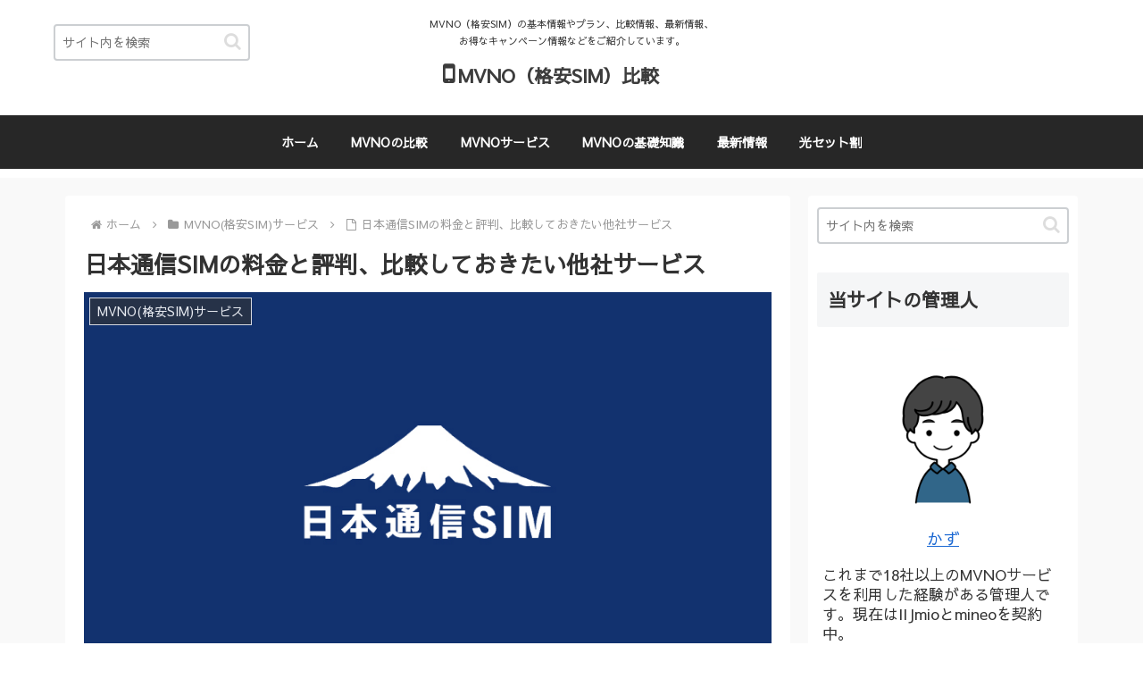

--- FILE ---
content_type: text/html; charset=utf-8
request_url: https://www.google.com/recaptcha/api2/anchor?ar=1&k=6LfLmUcbAAAAAHhUJZpKqK1M3WIv8VZkYMnXWkxH&co=aHR0cHM6Ly9tdm5vLXJhbmsubmV0OjQ0Mw..&hl=en&v=PoyoqOPhxBO7pBk68S4YbpHZ&size=invisible&anchor-ms=20000&execute-ms=30000&cb=wq6i0ujur756
body_size: 48692
content:
<!DOCTYPE HTML><html dir="ltr" lang="en"><head><meta http-equiv="Content-Type" content="text/html; charset=UTF-8">
<meta http-equiv="X-UA-Compatible" content="IE=edge">
<title>reCAPTCHA</title>
<style type="text/css">
/* cyrillic-ext */
@font-face {
  font-family: 'Roboto';
  font-style: normal;
  font-weight: 400;
  font-stretch: 100%;
  src: url(//fonts.gstatic.com/s/roboto/v48/KFO7CnqEu92Fr1ME7kSn66aGLdTylUAMa3GUBHMdazTgWw.woff2) format('woff2');
  unicode-range: U+0460-052F, U+1C80-1C8A, U+20B4, U+2DE0-2DFF, U+A640-A69F, U+FE2E-FE2F;
}
/* cyrillic */
@font-face {
  font-family: 'Roboto';
  font-style: normal;
  font-weight: 400;
  font-stretch: 100%;
  src: url(//fonts.gstatic.com/s/roboto/v48/KFO7CnqEu92Fr1ME7kSn66aGLdTylUAMa3iUBHMdazTgWw.woff2) format('woff2');
  unicode-range: U+0301, U+0400-045F, U+0490-0491, U+04B0-04B1, U+2116;
}
/* greek-ext */
@font-face {
  font-family: 'Roboto';
  font-style: normal;
  font-weight: 400;
  font-stretch: 100%;
  src: url(//fonts.gstatic.com/s/roboto/v48/KFO7CnqEu92Fr1ME7kSn66aGLdTylUAMa3CUBHMdazTgWw.woff2) format('woff2');
  unicode-range: U+1F00-1FFF;
}
/* greek */
@font-face {
  font-family: 'Roboto';
  font-style: normal;
  font-weight: 400;
  font-stretch: 100%;
  src: url(//fonts.gstatic.com/s/roboto/v48/KFO7CnqEu92Fr1ME7kSn66aGLdTylUAMa3-UBHMdazTgWw.woff2) format('woff2');
  unicode-range: U+0370-0377, U+037A-037F, U+0384-038A, U+038C, U+038E-03A1, U+03A3-03FF;
}
/* math */
@font-face {
  font-family: 'Roboto';
  font-style: normal;
  font-weight: 400;
  font-stretch: 100%;
  src: url(//fonts.gstatic.com/s/roboto/v48/KFO7CnqEu92Fr1ME7kSn66aGLdTylUAMawCUBHMdazTgWw.woff2) format('woff2');
  unicode-range: U+0302-0303, U+0305, U+0307-0308, U+0310, U+0312, U+0315, U+031A, U+0326-0327, U+032C, U+032F-0330, U+0332-0333, U+0338, U+033A, U+0346, U+034D, U+0391-03A1, U+03A3-03A9, U+03B1-03C9, U+03D1, U+03D5-03D6, U+03F0-03F1, U+03F4-03F5, U+2016-2017, U+2034-2038, U+203C, U+2040, U+2043, U+2047, U+2050, U+2057, U+205F, U+2070-2071, U+2074-208E, U+2090-209C, U+20D0-20DC, U+20E1, U+20E5-20EF, U+2100-2112, U+2114-2115, U+2117-2121, U+2123-214F, U+2190, U+2192, U+2194-21AE, U+21B0-21E5, U+21F1-21F2, U+21F4-2211, U+2213-2214, U+2216-22FF, U+2308-230B, U+2310, U+2319, U+231C-2321, U+2336-237A, U+237C, U+2395, U+239B-23B7, U+23D0, U+23DC-23E1, U+2474-2475, U+25AF, U+25B3, U+25B7, U+25BD, U+25C1, U+25CA, U+25CC, U+25FB, U+266D-266F, U+27C0-27FF, U+2900-2AFF, U+2B0E-2B11, U+2B30-2B4C, U+2BFE, U+3030, U+FF5B, U+FF5D, U+1D400-1D7FF, U+1EE00-1EEFF;
}
/* symbols */
@font-face {
  font-family: 'Roboto';
  font-style: normal;
  font-weight: 400;
  font-stretch: 100%;
  src: url(//fonts.gstatic.com/s/roboto/v48/KFO7CnqEu92Fr1ME7kSn66aGLdTylUAMaxKUBHMdazTgWw.woff2) format('woff2');
  unicode-range: U+0001-000C, U+000E-001F, U+007F-009F, U+20DD-20E0, U+20E2-20E4, U+2150-218F, U+2190, U+2192, U+2194-2199, U+21AF, U+21E6-21F0, U+21F3, U+2218-2219, U+2299, U+22C4-22C6, U+2300-243F, U+2440-244A, U+2460-24FF, U+25A0-27BF, U+2800-28FF, U+2921-2922, U+2981, U+29BF, U+29EB, U+2B00-2BFF, U+4DC0-4DFF, U+FFF9-FFFB, U+10140-1018E, U+10190-1019C, U+101A0, U+101D0-101FD, U+102E0-102FB, U+10E60-10E7E, U+1D2C0-1D2D3, U+1D2E0-1D37F, U+1F000-1F0FF, U+1F100-1F1AD, U+1F1E6-1F1FF, U+1F30D-1F30F, U+1F315, U+1F31C, U+1F31E, U+1F320-1F32C, U+1F336, U+1F378, U+1F37D, U+1F382, U+1F393-1F39F, U+1F3A7-1F3A8, U+1F3AC-1F3AF, U+1F3C2, U+1F3C4-1F3C6, U+1F3CA-1F3CE, U+1F3D4-1F3E0, U+1F3ED, U+1F3F1-1F3F3, U+1F3F5-1F3F7, U+1F408, U+1F415, U+1F41F, U+1F426, U+1F43F, U+1F441-1F442, U+1F444, U+1F446-1F449, U+1F44C-1F44E, U+1F453, U+1F46A, U+1F47D, U+1F4A3, U+1F4B0, U+1F4B3, U+1F4B9, U+1F4BB, U+1F4BF, U+1F4C8-1F4CB, U+1F4D6, U+1F4DA, U+1F4DF, U+1F4E3-1F4E6, U+1F4EA-1F4ED, U+1F4F7, U+1F4F9-1F4FB, U+1F4FD-1F4FE, U+1F503, U+1F507-1F50B, U+1F50D, U+1F512-1F513, U+1F53E-1F54A, U+1F54F-1F5FA, U+1F610, U+1F650-1F67F, U+1F687, U+1F68D, U+1F691, U+1F694, U+1F698, U+1F6AD, U+1F6B2, U+1F6B9-1F6BA, U+1F6BC, U+1F6C6-1F6CF, U+1F6D3-1F6D7, U+1F6E0-1F6EA, U+1F6F0-1F6F3, U+1F6F7-1F6FC, U+1F700-1F7FF, U+1F800-1F80B, U+1F810-1F847, U+1F850-1F859, U+1F860-1F887, U+1F890-1F8AD, U+1F8B0-1F8BB, U+1F8C0-1F8C1, U+1F900-1F90B, U+1F93B, U+1F946, U+1F984, U+1F996, U+1F9E9, U+1FA00-1FA6F, U+1FA70-1FA7C, U+1FA80-1FA89, U+1FA8F-1FAC6, U+1FACE-1FADC, U+1FADF-1FAE9, U+1FAF0-1FAF8, U+1FB00-1FBFF;
}
/* vietnamese */
@font-face {
  font-family: 'Roboto';
  font-style: normal;
  font-weight: 400;
  font-stretch: 100%;
  src: url(//fonts.gstatic.com/s/roboto/v48/KFO7CnqEu92Fr1ME7kSn66aGLdTylUAMa3OUBHMdazTgWw.woff2) format('woff2');
  unicode-range: U+0102-0103, U+0110-0111, U+0128-0129, U+0168-0169, U+01A0-01A1, U+01AF-01B0, U+0300-0301, U+0303-0304, U+0308-0309, U+0323, U+0329, U+1EA0-1EF9, U+20AB;
}
/* latin-ext */
@font-face {
  font-family: 'Roboto';
  font-style: normal;
  font-weight: 400;
  font-stretch: 100%;
  src: url(//fonts.gstatic.com/s/roboto/v48/KFO7CnqEu92Fr1ME7kSn66aGLdTylUAMa3KUBHMdazTgWw.woff2) format('woff2');
  unicode-range: U+0100-02BA, U+02BD-02C5, U+02C7-02CC, U+02CE-02D7, U+02DD-02FF, U+0304, U+0308, U+0329, U+1D00-1DBF, U+1E00-1E9F, U+1EF2-1EFF, U+2020, U+20A0-20AB, U+20AD-20C0, U+2113, U+2C60-2C7F, U+A720-A7FF;
}
/* latin */
@font-face {
  font-family: 'Roboto';
  font-style: normal;
  font-weight: 400;
  font-stretch: 100%;
  src: url(//fonts.gstatic.com/s/roboto/v48/KFO7CnqEu92Fr1ME7kSn66aGLdTylUAMa3yUBHMdazQ.woff2) format('woff2');
  unicode-range: U+0000-00FF, U+0131, U+0152-0153, U+02BB-02BC, U+02C6, U+02DA, U+02DC, U+0304, U+0308, U+0329, U+2000-206F, U+20AC, U+2122, U+2191, U+2193, U+2212, U+2215, U+FEFF, U+FFFD;
}
/* cyrillic-ext */
@font-face {
  font-family: 'Roboto';
  font-style: normal;
  font-weight: 500;
  font-stretch: 100%;
  src: url(//fonts.gstatic.com/s/roboto/v48/KFO7CnqEu92Fr1ME7kSn66aGLdTylUAMa3GUBHMdazTgWw.woff2) format('woff2');
  unicode-range: U+0460-052F, U+1C80-1C8A, U+20B4, U+2DE0-2DFF, U+A640-A69F, U+FE2E-FE2F;
}
/* cyrillic */
@font-face {
  font-family: 'Roboto';
  font-style: normal;
  font-weight: 500;
  font-stretch: 100%;
  src: url(//fonts.gstatic.com/s/roboto/v48/KFO7CnqEu92Fr1ME7kSn66aGLdTylUAMa3iUBHMdazTgWw.woff2) format('woff2');
  unicode-range: U+0301, U+0400-045F, U+0490-0491, U+04B0-04B1, U+2116;
}
/* greek-ext */
@font-face {
  font-family: 'Roboto';
  font-style: normal;
  font-weight: 500;
  font-stretch: 100%;
  src: url(//fonts.gstatic.com/s/roboto/v48/KFO7CnqEu92Fr1ME7kSn66aGLdTylUAMa3CUBHMdazTgWw.woff2) format('woff2');
  unicode-range: U+1F00-1FFF;
}
/* greek */
@font-face {
  font-family: 'Roboto';
  font-style: normal;
  font-weight: 500;
  font-stretch: 100%;
  src: url(//fonts.gstatic.com/s/roboto/v48/KFO7CnqEu92Fr1ME7kSn66aGLdTylUAMa3-UBHMdazTgWw.woff2) format('woff2');
  unicode-range: U+0370-0377, U+037A-037F, U+0384-038A, U+038C, U+038E-03A1, U+03A3-03FF;
}
/* math */
@font-face {
  font-family: 'Roboto';
  font-style: normal;
  font-weight: 500;
  font-stretch: 100%;
  src: url(//fonts.gstatic.com/s/roboto/v48/KFO7CnqEu92Fr1ME7kSn66aGLdTylUAMawCUBHMdazTgWw.woff2) format('woff2');
  unicode-range: U+0302-0303, U+0305, U+0307-0308, U+0310, U+0312, U+0315, U+031A, U+0326-0327, U+032C, U+032F-0330, U+0332-0333, U+0338, U+033A, U+0346, U+034D, U+0391-03A1, U+03A3-03A9, U+03B1-03C9, U+03D1, U+03D5-03D6, U+03F0-03F1, U+03F4-03F5, U+2016-2017, U+2034-2038, U+203C, U+2040, U+2043, U+2047, U+2050, U+2057, U+205F, U+2070-2071, U+2074-208E, U+2090-209C, U+20D0-20DC, U+20E1, U+20E5-20EF, U+2100-2112, U+2114-2115, U+2117-2121, U+2123-214F, U+2190, U+2192, U+2194-21AE, U+21B0-21E5, U+21F1-21F2, U+21F4-2211, U+2213-2214, U+2216-22FF, U+2308-230B, U+2310, U+2319, U+231C-2321, U+2336-237A, U+237C, U+2395, U+239B-23B7, U+23D0, U+23DC-23E1, U+2474-2475, U+25AF, U+25B3, U+25B7, U+25BD, U+25C1, U+25CA, U+25CC, U+25FB, U+266D-266F, U+27C0-27FF, U+2900-2AFF, U+2B0E-2B11, U+2B30-2B4C, U+2BFE, U+3030, U+FF5B, U+FF5D, U+1D400-1D7FF, U+1EE00-1EEFF;
}
/* symbols */
@font-face {
  font-family: 'Roboto';
  font-style: normal;
  font-weight: 500;
  font-stretch: 100%;
  src: url(//fonts.gstatic.com/s/roboto/v48/KFO7CnqEu92Fr1ME7kSn66aGLdTylUAMaxKUBHMdazTgWw.woff2) format('woff2');
  unicode-range: U+0001-000C, U+000E-001F, U+007F-009F, U+20DD-20E0, U+20E2-20E4, U+2150-218F, U+2190, U+2192, U+2194-2199, U+21AF, U+21E6-21F0, U+21F3, U+2218-2219, U+2299, U+22C4-22C6, U+2300-243F, U+2440-244A, U+2460-24FF, U+25A0-27BF, U+2800-28FF, U+2921-2922, U+2981, U+29BF, U+29EB, U+2B00-2BFF, U+4DC0-4DFF, U+FFF9-FFFB, U+10140-1018E, U+10190-1019C, U+101A0, U+101D0-101FD, U+102E0-102FB, U+10E60-10E7E, U+1D2C0-1D2D3, U+1D2E0-1D37F, U+1F000-1F0FF, U+1F100-1F1AD, U+1F1E6-1F1FF, U+1F30D-1F30F, U+1F315, U+1F31C, U+1F31E, U+1F320-1F32C, U+1F336, U+1F378, U+1F37D, U+1F382, U+1F393-1F39F, U+1F3A7-1F3A8, U+1F3AC-1F3AF, U+1F3C2, U+1F3C4-1F3C6, U+1F3CA-1F3CE, U+1F3D4-1F3E0, U+1F3ED, U+1F3F1-1F3F3, U+1F3F5-1F3F7, U+1F408, U+1F415, U+1F41F, U+1F426, U+1F43F, U+1F441-1F442, U+1F444, U+1F446-1F449, U+1F44C-1F44E, U+1F453, U+1F46A, U+1F47D, U+1F4A3, U+1F4B0, U+1F4B3, U+1F4B9, U+1F4BB, U+1F4BF, U+1F4C8-1F4CB, U+1F4D6, U+1F4DA, U+1F4DF, U+1F4E3-1F4E6, U+1F4EA-1F4ED, U+1F4F7, U+1F4F9-1F4FB, U+1F4FD-1F4FE, U+1F503, U+1F507-1F50B, U+1F50D, U+1F512-1F513, U+1F53E-1F54A, U+1F54F-1F5FA, U+1F610, U+1F650-1F67F, U+1F687, U+1F68D, U+1F691, U+1F694, U+1F698, U+1F6AD, U+1F6B2, U+1F6B9-1F6BA, U+1F6BC, U+1F6C6-1F6CF, U+1F6D3-1F6D7, U+1F6E0-1F6EA, U+1F6F0-1F6F3, U+1F6F7-1F6FC, U+1F700-1F7FF, U+1F800-1F80B, U+1F810-1F847, U+1F850-1F859, U+1F860-1F887, U+1F890-1F8AD, U+1F8B0-1F8BB, U+1F8C0-1F8C1, U+1F900-1F90B, U+1F93B, U+1F946, U+1F984, U+1F996, U+1F9E9, U+1FA00-1FA6F, U+1FA70-1FA7C, U+1FA80-1FA89, U+1FA8F-1FAC6, U+1FACE-1FADC, U+1FADF-1FAE9, U+1FAF0-1FAF8, U+1FB00-1FBFF;
}
/* vietnamese */
@font-face {
  font-family: 'Roboto';
  font-style: normal;
  font-weight: 500;
  font-stretch: 100%;
  src: url(//fonts.gstatic.com/s/roboto/v48/KFO7CnqEu92Fr1ME7kSn66aGLdTylUAMa3OUBHMdazTgWw.woff2) format('woff2');
  unicode-range: U+0102-0103, U+0110-0111, U+0128-0129, U+0168-0169, U+01A0-01A1, U+01AF-01B0, U+0300-0301, U+0303-0304, U+0308-0309, U+0323, U+0329, U+1EA0-1EF9, U+20AB;
}
/* latin-ext */
@font-face {
  font-family: 'Roboto';
  font-style: normal;
  font-weight: 500;
  font-stretch: 100%;
  src: url(//fonts.gstatic.com/s/roboto/v48/KFO7CnqEu92Fr1ME7kSn66aGLdTylUAMa3KUBHMdazTgWw.woff2) format('woff2');
  unicode-range: U+0100-02BA, U+02BD-02C5, U+02C7-02CC, U+02CE-02D7, U+02DD-02FF, U+0304, U+0308, U+0329, U+1D00-1DBF, U+1E00-1E9F, U+1EF2-1EFF, U+2020, U+20A0-20AB, U+20AD-20C0, U+2113, U+2C60-2C7F, U+A720-A7FF;
}
/* latin */
@font-face {
  font-family: 'Roboto';
  font-style: normal;
  font-weight: 500;
  font-stretch: 100%;
  src: url(//fonts.gstatic.com/s/roboto/v48/KFO7CnqEu92Fr1ME7kSn66aGLdTylUAMa3yUBHMdazQ.woff2) format('woff2');
  unicode-range: U+0000-00FF, U+0131, U+0152-0153, U+02BB-02BC, U+02C6, U+02DA, U+02DC, U+0304, U+0308, U+0329, U+2000-206F, U+20AC, U+2122, U+2191, U+2193, U+2212, U+2215, U+FEFF, U+FFFD;
}
/* cyrillic-ext */
@font-face {
  font-family: 'Roboto';
  font-style: normal;
  font-weight: 900;
  font-stretch: 100%;
  src: url(//fonts.gstatic.com/s/roboto/v48/KFO7CnqEu92Fr1ME7kSn66aGLdTylUAMa3GUBHMdazTgWw.woff2) format('woff2');
  unicode-range: U+0460-052F, U+1C80-1C8A, U+20B4, U+2DE0-2DFF, U+A640-A69F, U+FE2E-FE2F;
}
/* cyrillic */
@font-face {
  font-family: 'Roboto';
  font-style: normal;
  font-weight: 900;
  font-stretch: 100%;
  src: url(//fonts.gstatic.com/s/roboto/v48/KFO7CnqEu92Fr1ME7kSn66aGLdTylUAMa3iUBHMdazTgWw.woff2) format('woff2');
  unicode-range: U+0301, U+0400-045F, U+0490-0491, U+04B0-04B1, U+2116;
}
/* greek-ext */
@font-face {
  font-family: 'Roboto';
  font-style: normal;
  font-weight: 900;
  font-stretch: 100%;
  src: url(//fonts.gstatic.com/s/roboto/v48/KFO7CnqEu92Fr1ME7kSn66aGLdTylUAMa3CUBHMdazTgWw.woff2) format('woff2');
  unicode-range: U+1F00-1FFF;
}
/* greek */
@font-face {
  font-family: 'Roboto';
  font-style: normal;
  font-weight: 900;
  font-stretch: 100%;
  src: url(//fonts.gstatic.com/s/roboto/v48/KFO7CnqEu92Fr1ME7kSn66aGLdTylUAMa3-UBHMdazTgWw.woff2) format('woff2');
  unicode-range: U+0370-0377, U+037A-037F, U+0384-038A, U+038C, U+038E-03A1, U+03A3-03FF;
}
/* math */
@font-face {
  font-family: 'Roboto';
  font-style: normal;
  font-weight: 900;
  font-stretch: 100%;
  src: url(//fonts.gstatic.com/s/roboto/v48/KFO7CnqEu92Fr1ME7kSn66aGLdTylUAMawCUBHMdazTgWw.woff2) format('woff2');
  unicode-range: U+0302-0303, U+0305, U+0307-0308, U+0310, U+0312, U+0315, U+031A, U+0326-0327, U+032C, U+032F-0330, U+0332-0333, U+0338, U+033A, U+0346, U+034D, U+0391-03A1, U+03A3-03A9, U+03B1-03C9, U+03D1, U+03D5-03D6, U+03F0-03F1, U+03F4-03F5, U+2016-2017, U+2034-2038, U+203C, U+2040, U+2043, U+2047, U+2050, U+2057, U+205F, U+2070-2071, U+2074-208E, U+2090-209C, U+20D0-20DC, U+20E1, U+20E5-20EF, U+2100-2112, U+2114-2115, U+2117-2121, U+2123-214F, U+2190, U+2192, U+2194-21AE, U+21B0-21E5, U+21F1-21F2, U+21F4-2211, U+2213-2214, U+2216-22FF, U+2308-230B, U+2310, U+2319, U+231C-2321, U+2336-237A, U+237C, U+2395, U+239B-23B7, U+23D0, U+23DC-23E1, U+2474-2475, U+25AF, U+25B3, U+25B7, U+25BD, U+25C1, U+25CA, U+25CC, U+25FB, U+266D-266F, U+27C0-27FF, U+2900-2AFF, U+2B0E-2B11, U+2B30-2B4C, U+2BFE, U+3030, U+FF5B, U+FF5D, U+1D400-1D7FF, U+1EE00-1EEFF;
}
/* symbols */
@font-face {
  font-family: 'Roboto';
  font-style: normal;
  font-weight: 900;
  font-stretch: 100%;
  src: url(//fonts.gstatic.com/s/roboto/v48/KFO7CnqEu92Fr1ME7kSn66aGLdTylUAMaxKUBHMdazTgWw.woff2) format('woff2');
  unicode-range: U+0001-000C, U+000E-001F, U+007F-009F, U+20DD-20E0, U+20E2-20E4, U+2150-218F, U+2190, U+2192, U+2194-2199, U+21AF, U+21E6-21F0, U+21F3, U+2218-2219, U+2299, U+22C4-22C6, U+2300-243F, U+2440-244A, U+2460-24FF, U+25A0-27BF, U+2800-28FF, U+2921-2922, U+2981, U+29BF, U+29EB, U+2B00-2BFF, U+4DC0-4DFF, U+FFF9-FFFB, U+10140-1018E, U+10190-1019C, U+101A0, U+101D0-101FD, U+102E0-102FB, U+10E60-10E7E, U+1D2C0-1D2D3, U+1D2E0-1D37F, U+1F000-1F0FF, U+1F100-1F1AD, U+1F1E6-1F1FF, U+1F30D-1F30F, U+1F315, U+1F31C, U+1F31E, U+1F320-1F32C, U+1F336, U+1F378, U+1F37D, U+1F382, U+1F393-1F39F, U+1F3A7-1F3A8, U+1F3AC-1F3AF, U+1F3C2, U+1F3C4-1F3C6, U+1F3CA-1F3CE, U+1F3D4-1F3E0, U+1F3ED, U+1F3F1-1F3F3, U+1F3F5-1F3F7, U+1F408, U+1F415, U+1F41F, U+1F426, U+1F43F, U+1F441-1F442, U+1F444, U+1F446-1F449, U+1F44C-1F44E, U+1F453, U+1F46A, U+1F47D, U+1F4A3, U+1F4B0, U+1F4B3, U+1F4B9, U+1F4BB, U+1F4BF, U+1F4C8-1F4CB, U+1F4D6, U+1F4DA, U+1F4DF, U+1F4E3-1F4E6, U+1F4EA-1F4ED, U+1F4F7, U+1F4F9-1F4FB, U+1F4FD-1F4FE, U+1F503, U+1F507-1F50B, U+1F50D, U+1F512-1F513, U+1F53E-1F54A, U+1F54F-1F5FA, U+1F610, U+1F650-1F67F, U+1F687, U+1F68D, U+1F691, U+1F694, U+1F698, U+1F6AD, U+1F6B2, U+1F6B9-1F6BA, U+1F6BC, U+1F6C6-1F6CF, U+1F6D3-1F6D7, U+1F6E0-1F6EA, U+1F6F0-1F6F3, U+1F6F7-1F6FC, U+1F700-1F7FF, U+1F800-1F80B, U+1F810-1F847, U+1F850-1F859, U+1F860-1F887, U+1F890-1F8AD, U+1F8B0-1F8BB, U+1F8C0-1F8C1, U+1F900-1F90B, U+1F93B, U+1F946, U+1F984, U+1F996, U+1F9E9, U+1FA00-1FA6F, U+1FA70-1FA7C, U+1FA80-1FA89, U+1FA8F-1FAC6, U+1FACE-1FADC, U+1FADF-1FAE9, U+1FAF0-1FAF8, U+1FB00-1FBFF;
}
/* vietnamese */
@font-face {
  font-family: 'Roboto';
  font-style: normal;
  font-weight: 900;
  font-stretch: 100%;
  src: url(//fonts.gstatic.com/s/roboto/v48/KFO7CnqEu92Fr1ME7kSn66aGLdTylUAMa3OUBHMdazTgWw.woff2) format('woff2');
  unicode-range: U+0102-0103, U+0110-0111, U+0128-0129, U+0168-0169, U+01A0-01A1, U+01AF-01B0, U+0300-0301, U+0303-0304, U+0308-0309, U+0323, U+0329, U+1EA0-1EF9, U+20AB;
}
/* latin-ext */
@font-face {
  font-family: 'Roboto';
  font-style: normal;
  font-weight: 900;
  font-stretch: 100%;
  src: url(//fonts.gstatic.com/s/roboto/v48/KFO7CnqEu92Fr1ME7kSn66aGLdTylUAMa3KUBHMdazTgWw.woff2) format('woff2');
  unicode-range: U+0100-02BA, U+02BD-02C5, U+02C7-02CC, U+02CE-02D7, U+02DD-02FF, U+0304, U+0308, U+0329, U+1D00-1DBF, U+1E00-1E9F, U+1EF2-1EFF, U+2020, U+20A0-20AB, U+20AD-20C0, U+2113, U+2C60-2C7F, U+A720-A7FF;
}
/* latin */
@font-face {
  font-family: 'Roboto';
  font-style: normal;
  font-weight: 900;
  font-stretch: 100%;
  src: url(//fonts.gstatic.com/s/roboto/v48/KFO7CnqEu92Fr1ME7kSn66aGLdTylUAMa3yUBHMdazQ.woff2) format('woff2');
  unicode-range: U+0000-00FF, U+0131, U+0152-0153, U+02BB-02BC, U+02C6, U+02DA, U+02DC, U+0304, U+0308, U+0329, U+2000-206F, U+20AC, U+2122, U+2191, U+2193, U+2212, U+2215, U+FEFF, U+FFFD;
}

</style>
<link rel="stylesheet" type="text/css" href="https://www.gstatic.com/recaptcha/releases/PoyoqOPhxBO7pBk68S4YbpHZ/styles__ltr.css">
<script nonce="fCN3FJinqHFitA8xqdjUlA" type="text/javascript">window['__recaptcha_api'] = 'https://www.google.com/recaptcha/api2/';</script>
<script type="text/javascript" src="https://www.gstatic.com/recaptcha/releases/PoyoqOPhxBO7pBk68S4YbpHZ/recaptcha__en.js" nonce="fCN3FJinqHFitA8xqdjUlA">
      
    </script></head>
<body><div id="rc-anchor-alert" class="rc-anchor-alert"></div>
<input type="hidden" id="recaptcha-token" value="[base64]">
<script type="text/javascript" nonce="fCN3FJinqHFitA8xqdjUlA">
      recaptcha.anchor.Main.init("[\x22ainput\x22,[\x22bgdata\x22,\x22\x22,\[base64]/[base64]/[base64]/[base64]/[base64]/[base64]/KGcoTywyNTMsTy5PKSxVRyhPLEMpKTpnKE8sMjUzLEMpLE8pKSxsKSksTykpfSxieT1mdW5jdGlvbihDLE8sdSxsKXtmb3IobD0odT1SKEMpLDApO08+MDtPLS0pbD1sPDw4fFooQyk7ZyhDLHUsbCl9LFVHPWZ1bmN0aW9uKEMsTyl7Qy5pLmxlbmd0aD4xMDQ/[base64]/[base64]/[base64]/[base64]/[base64]/[base64]/[base64]\\u003d\x22,\[base64]\\u003d\x22,\x22w7bClSMIGSAjw6fCukwbw6smw4QrwrDCnsOww6rCnx9Pw5QfL8KtIsO2cMKGfsKsbHnCkQJ0Zh5cwpnCtMO3d8OUFhfDh8KJR8Omw6JTwrPCs3nCucO3woHCuhvCjsKKwrLDql7DiGbCq8OGw4DDj8KsLMOHGsKPw5JtNMKswoMUw6DCkcKWSMOBwqHDjE1/woHDrwkDw4tPwrvChi8XwpDDo8Oow4pEOMKUW8OhVhHCgRBbWXA1FMO/[base64]/IE0CwqzDlQzCk8KGw5khwolhGkjCm8OrbcOPRCgkHsOCw5jCnlzDtEzCv8KPTcKpw6lZw5zCvigMw7kcwqTDg8OBcTMGw41TTMKENcO1Pw94w7LDpsODWzJ4wr3Ci1Amw5doCMKwwrsswrdAw5UFOMKuw58/w7wVRDR4ZMO8woI/wpbCm00TZlHDoR1Wwp/Dm8O1w6YSwqnCtlNQQcOyRsK5RU0mwqwvw43DhcOJD8O2woQrw7QYd8Kaw50ZTSVcIMKKDcKEw7DDpcONAsOHTGvDkmpxKDMSUGBNwqvCocOFK8KSNcO5w4jDtzjCpFvCjg5dwp9xw6bDrXEdMSlyTsO0bjF+w5rCtXfCr8Kjw6xUwo3Ci8K6w5/Ck8Kcw4wgwpnCpHRSw5nCjcKAw5TCoMO6w4fDnyYHwr5gw5TDhMOtwrvDiU/[base64]/DqcOxWXLCmRPCiG3Cni7CrcKqX8KAwoQqG8KresO1w4EYfcKiwq5qLcKkw7J3fAjDj8K4ScO/w45YwqRRD8K0woTDm8OuwpXCpsO6RBVMeEJNwqMsSVnChlliw4jCols3eFvDv8K5ETQNIHnDuMO6w68Ww5vDu1bDk0rDtSHCssOsSnkpDlU6O1EQd8Kpw4t/MwIYQsO8YMOcMcOew5sDTVA0dhN7wpfCi8O4Rl0GJCzDgsKcw7Aiw7nDgxpyw6sDYg03XcKIwr4EC8KbJ2lrwqbDp8KTwpUqwp4Jw64vHcOiw6PCs8OEMcOJZH1EwpPCtcOtw5/[base64]/[base64]/Dond1woXDrB7Cj8KvZULChcK8wrjDqMOcwoQ5wqteHxEiPypvccOOw5sZGn4Awp1TXsOqwrjCpcOxLjHDvMKKw5JsMAfClDgcwpd3wrVtNMKVwrDDsDEIYcO8w5Y/[base64]/CswotU8KOwpgmwolcZlXDl1TCtMK2wq/[base64]/V0AIwpdNC8OiBFslKMKLacOlw6DDr8KQw5/CvsOJLcKmcTlzw4XDkcKrw5hswr7DvUTCscOJwrDCgWzCvSLDgUMsw5LCkUVYw4jChyrDt1BTwrfDimHDqsOGdXTCp8OBwoVYWcKXFkwbHcKEw65Nw5/DocKbw5/[base64]/CtkXChGlmf8KQw7zCsTMgw6JZw6LDmQRVC0ZpHB8Cw5nDmCfDhcOAUhfCuMOATRJ8wqQ4wqtbwqlFwpvDkXwWwq3DhD7CjcOPN1/CowIyw6vCgTIQZFHCnGVzZcKVdwXChm8wwonCqcK6wqRAN0TCngAMJcKdSMO3w5HDtyLCnnLDrcOjcsKcw4bCtsO1w5tYCBnDucKkQMK0w49RMcOmwo89wrDCoMK2C8KWw7Mlw5oXQsOgUGDCrsO2wo9rw7TCisKlw7fCncOXCA/[base64]/PsKpHilqwr05w4VNWyDDgcO9wrRHw6HDqkxfa8OjOF1iR8Omw5HDg8ORIMKcWsOQfsKgw687Im9Mwq51OXPCvSnCosO7w4IGwplwwoMcORTCjsKaeRQXw4XDgcKAwqVswozDnMOjwo9DfyIQw5sAw7LCrMKlaMOlw7dsScKQwqBLK8OswptIPBXCpV/CuQLDgsKNW8Obw5XDvRkhw4E3w4MQwpAfwq4Gw7s7w6cvwprDtgbCrhnDhy7CnH8FwqZVSMOtwpdQdWVLWypfw4VjwrtCw7PCr1odZMK6IsOpVcKGwr3Ds0JtLsO1wqvCtsK0w7HCr8KQw77CpHcBwrFnMw/Cp8Kbw4plIMKrQ0l0wqYBRcOUwpXChEcUwqvChU3DhMOcw5E9DijCgsKRw7YhYhXDjcORIsOkaMO0wowKw7BgLxvDrsK9O8O9OMOrbz7DrVMuw6nCtcOfCVvCq2bClzJLw6nDhg4fJcOoMMO5wqDDlHp2wpTCjWHDjGLCj0/[base64]/CjcOxw6fCssKGaBzCoAcHwo/DiF/ClVbCn8KwIcOiw4Y0BsKPw4lpXsOdw4x/UnYOwpJnwrzClsKaw4fDnsO3YioDfsOvwoLCvUTCs8O+b8K6wqrCssOjwq7CtAjDi8K9wrFbFcKKWmRdYsO8IHbCiURjQ8KgLsKrw6w4N8O6wp/DlwIBLAQNw5oSwr/[base64]/w7wgwpDDtcOWS8K3R8OxW0s+wozDosKZw5XCpMOjw6NRw4PCgMKnEzgrMsKbJ8OdPXACwozDg8OwJsOnZRA3wrbClWXCpzN8PMKuVwRCwpTCgcKJw4LCnF9TwrVZwrnCtljCmC/CicOuwrDClglKVMKvwobChgDChCxvw6F5wozCj8OhDzw3w4EFwqfDl8OHw4dve2DDlcKfXMOnMMKgCmQFEw8eA8OywqkfVxbCj8OzHsOYasKqw6HCtMOYwqpwb8KVC8KcHmBNe8O6ccKnGsK8w7MXDcKnw7PDj8OTRV/DlnTDh8KKM8K7woIDw4vDkMK4w4LCgcKvB0/DrMOmR1bDu8Kmw7bCpsKxb0nCkcKJX8Ktw6gtwonCucKQUQLDoll0ZcK/[base64]/[base64]/DiYQwpN1wqvCicK2JcOSw4XClMO/wr3ChRFaK8KWw50+QiRywqfCuTjDkAfChMKbeEfCniTCv8KtJChPYzQBe8Kkw6hdw6ZYHjTConFNw6zDlS9swrHCkA/DgsO1ajpfwow+clYYwp93ZsOaYcK7w7JpEMOTBA/CmWt7FDHDiMOiD8KfTnoRQELDn8O5LQLCkUzCinfDmH8kwrXDo8OiUsOKw7zDp8O8w6fDpkJ6w4fCmyjCpAbCoAB+w4EOw7HDoMOuwqjDtMOde8O6w4fDm8K3wpLDpgFIdA/DqMKjcMOIw5xZVHI6wq9vBxfDu8Ogw6jChcOUHXfDgwvDgHPDhcOuwrgaEx/Cg8Ouwq8Ew7PDjR16JsKgwrIfPzrDvCB5wr/CocOdOMKCTcKCw7s8TcO0wqDDrsKnw7ROZMOJw77DrgdkHMKYwp/ClhTCtMKEUnFgRcOeIMKYw6twIsKvwo8reVA6w61pwqkcw4fDmkLDocOELl0rw5YFw4gSw5sEw7t1ZcO3V8KHEsOHwpUgw5dmworDuWJ/wpd7w7HDqyrCiCUZdh57w6NVPMKJwqLCmMOOwpHDvMKUw6Emw4ZCw7Jowosbw73ClUbCtsKSL8KWRTN7ecKAwrJ4Z8OEGh5ETMKRcCPCpSoTwqtuE8O+GmzCuXTCn8KEFcK8wrzDiHPDkDPDuCl+EsOXw6LCgVt1XFjCuMKBb8K9w70Iw5t9wrvCvsKlFlw/IGZnEsKJQsKBF8OoU8O3bzN4UTxqwoUeEMKFfsK5W8OAwo/DlcOIw4cywqnCnDk8w6AUw4fClsKJYsKTT3E8woTDpjhZZ2d6TDQCw65GccOJw4/DnjrDmU/CtUAmcsOgJMKQw4XDgcK2Qk3DvsKVQXDDnMORG8OBLyExZMO1wo7DtcK1wr3CoH/[base64]/[base64]/[base64]/Cg1UVRMO8HsOKIcKew7Nswp4HVMORwqXCnMOASUbDqsK4w7TCt8Ohw7F2wocHbQ4mwqnCuzseNsKDBsOMYsO9w40UVWnDik4+JDpFwpjCpMKYw4pHdsKhLSseAgMDb8OdVA8zJ8OGd8O4CGIDQMK7woLCh8OIwp/ChcKheA/DssKHwp3CgxY/w5RewqDDoErDinbDpcO7w4/CgHogRWBzwrlOPDzDqG3DmEdIPxZNL8KucsKmwojCu3pmMRfDhsKCw63DrBPDl8Kbw6jCphxKw6hGJMOIDwppb8OBa8OBw6HCrRfCu1M+IXDCmcKWRGpYT0BHw47DiMKRNcOOw4wOw44KAi96f8KIXsO/w4fDlsK8HsKJwpw/[base64]/w63CnsKjwpc1wrLCu3TDrgjCsU4wworDnVrCkCdEbsKBeMOzw6VVw7bDuMOgScKyEQEpesO8w4fDqcOhw4/Dr8OGw7vCrcOXFsKfYBTCiFDDq8Ozw6zCucO6w7TCgcKJFcOmw5wpVjp0K1DDisO+N8OXw65hw7kAw4DDqsKtw6tFwqTDtMOGZcOAwo4yw6IxNsKjYA7CtizCgCBUwrfDvcK1OnjCuBVPbXfCscKnMcOewqlLw4XDmsOfHHVOLcOPFWFMasK/U2TDpH8xw7vDvXhkwq/CtBHCiRIwwpYgwoPDs8OZwqfCtAV9fsOwAcOIWDt+ATDDvhzDl8KPwovDiWlIw53DjMKzC8K8NsOMfsKrwrbCgEDDhcOKw5gyw6FCwr/Ciw7DuxM1C8Ouw5/Co8KmwqYTIMOFwrbCr8OMESrDtQfDlyTDhE0tZk7DicOrwolXBE7DkU15HkInw4lGwrHCslJTVMOkwqZQe8K4QBYew6AESMOHw6YswohWMDhPTMOvwrJ3dFrDlMK7CsKQw7wwBMO+wrZQcG7Di1/[base64]/Cj1vCt8OVw6DDncKCw4nDvSQ8c8OXSMKpPRbDvS3DmUjDo8OufTLClCFHwr1dw4XCh8KyC0wCwp0bw6nChEbDuVTDtDzDjcOJfSDChkEwCkUKw4xOwoTChcOPXBZDw508RQsGeHtMQiPDvcO5wrrDkWDCtFBaKkwawq/[base64]/DncKMwqIIwpTDl8KQZgAawprCslzCrsKIwrsMMsO/w5TCrcOBJFnDmsOAcC/ChwUgw7rDhCcKwpx9wpAjwo86w6jDjsKWO8K/w4MPXQwMA8OSwp1Pw5IjXSEeO1fDkg/[base64]/[base64]/[base64]/[base64]/DmyQqw5rDnHfChxzCuMOfw6t/[base64]/w57Cv8K1b2VBasKQw6AtwoUjOMOhw7tfw4lvU8KXwp4lwqlxL8OCwqE3w63DoR3DtxzCnsKBw6sVwpTCiyTDmHJJSMOkwq4qw57CnsKww5jCq1vDocK3w7tDaB/[base64]/[base64]/[base64]/[base64]/Ci2LDocO/PMOCOQ7Dl8KiIMKAwpDCvjbCh8OvYMK6ZFrCoSLDisOyOS7CmnvDkMKWV8K4DFUwU2VJJCnCt8KNw44lwpZ9PARAw7jCmsOJw6nDrMKrwoHCug8nKsOlP1rDh1NgwpzCusOBQ8Kewr/CvALCksKHwogjOsKnwo/Di8O7eQo5R8KtwrDCl1cIPkJHw7TDrsKow5YYZDPCtsKow6jDm8Kywo3CqmEcw6tKw5vDsTTDksOJTHB3JENfw49dYMK9w7t4e1TDj8KTwoTDtnIhH8KhHMKPwqY/[base64]/G8O4YlBMQ27DpXgRwobCqwjDqcOoPBgfw78UCXhUw7TCosOpKkrCvEcFC8O0NsK7D8KzLMOawqhxw7/CgCcOIkfDrnvDkFvCnH5UdcK5w4JoI8O6En8QwrbDicK6FVtmNcO3CcKNwqrCjg/ClyQBZWQ5wrvCp1TDt0LCnXRPKTBiw5LCpWjDgcOUwo0vw7lbeVJtwrQeP2NuFsOnw4klw6k4w6pVwqjDicK5w6/Csz/DkCHDssKIUV1ffXzCvsO4w7nCtmjDnwJLPgrCj8O0W8OQw5R5XMKuwq3DqcKmBMKkecO/wp4kw4dkw5dpwrDCmWHCl01QaMK2w5Nkw5wQKRBnwooiwqfDgMK+w7bCjWd1P8Kaw63CrTJVwpjDpsKqcMONeibClHDDrnjCsMKlVRzDscO2dsKCwp9JUVErRAjDsMOdQhvDvH4VZh5lI1jCj27DpsKhBcONJcKNTlvDmTbClRvDv1tdw7gAfcORWsOzwo/[base64]/w48oUgEsJcOdw7DCqVMpYMKiwpTClERqP0vCljw2VMOhKcKIVhHDo8OsZ8OjwpRDwpbCjm7Dm1IFYwF6dlvDt8OJTlfDvcK5X8KzOzUYLsK3w58ycMOPw5Ebw5jCtB/DmsKUMkjDgxfDqQfCosO1w6dePMKswovDs8OyDcOyw6/DlMOmwq1WwqLDk8OKGGo8w5LDuCAAYgXCicOJEcO7KT8ma8KmN8KMZnAxw48NMDDCsTDDrk/CqcKFHMOILsK4w59qWERzwrV3FcO1NyMjSyzCr8O0w7AnO097wodxwpzDsj3DgMO+w7nDpmIxLQsDZHQZw6RDwqsfw6s2BsONcMONcMKtc3oILwvCrHkGVMOMRg4AwrHCtE9Kwq/DhGDCmUHDtcKywrfClsOlO8KQTcKfcFvCqHzCt8OBw63Dk8O4FzzCp8OUZMOiwpnCqh3Dr8KjCMKfS1JvTh8/FcKtw7PCq3XCjcOfFMOGw67CqzbDrcOWwrkVwpgnw7k4IMOUCH/DmcK9w7rDlMOlw60cw7d5fx3CsVgERMOJwrLDq2zDmMKbUsO/bcORw7NTw4vDpCvDsX1ZSMKpYcOEP3ltTcK2UMKlwpcFH8KJem/DvMKHw5HDkMOAaXvDgnkIU8KjMkDClMOjw5gaw6pBei9DacOiP8K/w7vCn8Onw5HCv8OCw5LCpVrDo8Kdw658E2HCt2XCj8KqLcO+w6zDkiNNw6rDsBQYwrXDvE/DmAgnWcOCwo0Zwrdhw53Cu8Kpw4/CumgjXiPDr8OmamxkQcKvw5ATEGnCqsOhwr/[base64]/CqsO4wp87ZW5wwrAywq7DuwfDqcOHw6w4w7hvw4YFa8OzwoTCs1R3woIzPHg2w4fDvU7Cmgtzwrw0w5TCn1vCqRjDgcOUw79bL8OHw4XCtg4xPcOew7IEw4FqVMKxRsKtw6ZkST4DwoQswr5fERQ4wog/wpd/w6t0w7gmVQJCY3Jhw4cdWzQgPcKgUG/[base64]/CiMKjw7nDtsOzG8KqKcKJehtENDHCk8KBYgTCp8K9w4DDmcKrGy/[base64]/[base64]/CqcKOFMO/QB3CjRhzwrLClsOKM8KOwrNPwpxEEsOUw4VUaVPCksOQwotvY8KXFz7Ch8O3dXIoU1oAWTbClFtXCGrDj8KHIkh9Q8O7dMKjw6/CvHfDtcOKw6Ikw5jChhrCsMKuFnbCu8OnWMKbLXPDmEDDt15iwoBCwohGw5fCu2HDksKqdkHCrcOPPAnDvDfDv2gIw7LDvisQwoF2w6/CvQcKwp85LsKNO8KWwpjDsA0Yw5vCrMOnfcO0wr1rw7gkwqfCmCARH3bComDClsKQw7/CqXbDuW0qSxIiHsKOwrduwo7Dh8KWw6jDjF/DulMMwrAZe8Knwr3DqsKBw7vChB0cwp1fPcKwwqjCgsOmdnYawpA3CcOreMK4w6sdPWTDgFsSw7bCnMKFcWoTWnvClsOUKcOswpDDmcKTO8Kfw78GHsOGWDDDn3TDs8KxTsOEw5HCrMKuwo90bHgRw7wUWW3DvMOxw6I4AS3DrErCtMKdwoZNYBk9w5PCkwcswqIUBy/Cn8OAw6fChjBtw696w4LDvg3DjV5owrjDtmzDnMK2w6xHQMOvw7zCmUHCkn/DscOkwpR2S1k/[base64]/Cj8Kpw49MwqvDoQBEwp3CksKpT8OYK0tmeFcvw6vDlRXDk3Z+WCnDvMOjQsKbw7gzw5kDNsKKw7zDsz3DjQwjw7Zya8OTf8Ovwp7CqVAZwr5jWlfDhsKUw7/ChmbCtMOsw7tfw4NJTA7Ct204U1fCu1vCgcK6WcO5LMKbwqDCh8O9wr92MMKdwq1Se2nDocKkI1LCnz9Gc1/DhsODw4LDl8OTwrgiw4fCm8Kvw4J0wrl4w68Zw6nClCwVw48ywrclw7cEbcKRVsKMdMKQw6s/FcKMw6Z/[base64]/fRbDjcKvRm8lwq0Gb8Kew4kWw6bCvirCpCHChR/[base64]/ECEudmQ8fMK0w7zDoloFdMO4wpYSJsKQM3vChcOsw53ChsOlwqMbQWx6UikbbUxJd8Ogw5kTDQnCkcO/AMO6w703eVbDlFTCsHnCmcOrwqDDs1kldE0ewp1FDDHDnSlWwqsEKcKQw4fDm27CuMOdw6NFw77CssK1bsKMem3CosKqw53DicOAVMOPw7HCscK/w4EVwpQkwrNjwq/[base64]/w4nDs8KAJhjDnTVoRMOlcBjCicKKAkLDv8OPDsKuw60Wwr7CghTCmHPCqhvCkF3CmkbDmsKcGxoQw6N8w6lCJsKFcMKBFxsJHzjCmWLDqgvDkCvDkVbDvsOww4NowrrCosOuGVHDpmjCisKdInfCuETDuMKrw7QeGMKGO089woPCv2TDlU/[base64]/w448w7HCn1fCsMOONsOqw5gieGQ6wpjDhg1iXkLDvRoeES02w5taw6PDl8OCwrEpHTw8BxokwpDCnHnCrmQvNsKRCTHDqsO2blfDgRnDrcKQQRp8SMKdw7/Dh2ITw4vClsOfVMOqw7rCu8OOw5Zqw5/Dj8KGbDzDpUR2w6PCu8OgwpAXcznClMOpacKKwq4APcOCw43CkcOmw7jDsMOdHsONwrrDvsKhY10qaFIWOG8Sw7BnURQ2AmMCU8KlHcOQGVbDmcOPUmcAw7LCgzrCssK5BcOYIsOfwr/[base64]/ZCUWwp/ChsKvwoRLw6/[base64]/DiMOfwrVRw5klw4IXPXs/w4jDpMOeBRzCkcKiWj/Dr2PDi8OjFWVBwqAawrZvw4d6w5XDsR8Rw7RZN8OPw7Jsw6LDmAZ+HcO2wpfDjcOZCsOjXgtyS1IYTC/ClMK+S8O2F8Kow64sb8ONDMO0Z8KOAMKpwpHCoy/DoAJuZAHCscKGfRvDqMOMwojCrMO1XTDDgMOZfgBtWBXDjlddwo7CncKmdMOHUsOzwrrDmQ/Cg2xAw6TDrcKsAG7DoVh7ZhjCiGELJRRybHnCsWlUwpswwoc+dREBwrZrNcKXQMKPMcO3wojCpcKpwpHCkmDCmhVCw49Tw5QzIiLClnDCpVUjMsK9w70wdnvCk8KXScKWK8KDYcKsCcO3w6vDqkLCiALDmkFiRMKqS8OhEcOVw41SCwR7wrBxXCVqb8OHewg/BcKkWHkpw57CgiMEFTFma8O7w586cXvDpMOJIsOCwpHCth9VYcKQwo1kUcO3IUV2w54XRAzDrcOuNcO6woLDhHvDsDMcwrp7esK6w6/DmENYAMOLwq57VMORwp4cwrTCo8OELHrCicKCVhzDqmgxw4ULYsKjEcOTJcKnwqM0w7LCj3tew7sbwpolw6Iiw59GXsKEZkZewrk/wpZ+VzjCvMOYw7fChhQNw49iRcOXw47DjMKsRW1Sw7HCrUrCl3zCtsKtZC4pwrfCtUsBw6fCqVlWT1HDqsOAwooIwo3ClsOTwoYUwqMaAMKIw6HCmlfCqcKiwqXCusO/wqBLw5YuKDzDngxkwo99wolcBgXCuRMyAMO9bxQyCT7DmMKOwp7DoH/CssKIw6ZZG8KPJcKjwo40w4rDiMKDKMKjw7kNw6pHw7MaL3bDiHxPwpwUwoltwqLDtMOmcMK4wp/DjDIkw68mWsKiQkjCkxxIw6ttF0ZpworCoV1ObcKKaMOOIsKUD8KSYnnCog/ChsOuO8KRYCHCsXLDkcOzCsKiw6BuA8OfccKDw6rDp8O1wq4ATcO2wovDm3zCksOFwq/Du8OSGnNqOzzDmhHDuDhXUMKCEDPCt8KcwqoyaSUTwpfCjsKWVwzDpXJtw6PCtyhmd8OvUMOkwpIXwoNbdVUxwoHCs3bCjMKTFTc6ZjxdfXnCk8K6TR7DsyLDm3w9R8Oow6PChMKsWiNqwq0ywr7CqDg3dWvCmCw2wppQwrJhZ28/AcOAwrPCoMKmwpxkw5rDqMKMNDjChsOjwoxmwqvCkWjCpcOCGxvCrsKuw7xLw4g7wq/Dr8KAwpk8wrHCkn3DgcK0wqt/[base64]/Di8OFw4cIwoF/w7U9PhTCu8K1P8KlJ8O8RS/[base64]/Cn1vCkcKBw4/CrMOpTcKSLcOPw4hlMMKZAcOSFSTDl8Ogw7TDoivClcKPwo0Rw6LCuMK2wofCvVZUwqrDpcOlOsOCYMObeMOYEcOQw6RNwpfCqMOpw63CmsO4w7HDrcOqZ8Knw6U/w7Q0A8Kfw4l/[base64]/wpJzwpNEFMKAwpPDsMKVG8OkK8O8w6TDocOxNgvCjgrDmn/DusOzw5d1JW5gCcK0w79qcsOBwrrDosOmPzTDp8OIDsO/wo7ClsOFf8KGDCYybCjCicK2eMKmZWBmw5LCg3k5FcOdLSYWwr7DhsOUcV/CgMKew5R2MsKiYsO0wqtSw4l6J8Osw40BFC53bSQtS3fCtcKCNMKMGVfDvMKBFsKhY3E7wofCpsOHd8KCeg/[base64]/CmkzDsEE6KsKWS03Cr1MpwqQfEWjDiyDDulnDlTzDhcKZw5fCmMK1wqjCin/Cj0nCmsOlwpF2BMK1w4MTw6HCkWdrwp4JDjrDpAfDtcKvwot2UFzCkHbDk8OeVhfDm3A0cFZ9wowWVMKhw63CuMK3acKFABhJWgd7wrppw7zCncOHPEV2f8Kww7lXw41FXU0pXm/DvcK9chIpWC3DrMOKw6rDtHvCp8Kiej9tKg7DrMOYOBjCosOVwpTDnBnDjxEpI8KNw7JEwpXDhzo5w7HDgXhNP8OHw7p/[base64]/CpShAwpHDgnfDtQIfIxPDhUtmYV3DnMK4DcOHw6o8w4FZw50ObXd9XnHCk8K2w4rCvH57w5jCtzXDkQ/Dl8Kaw7UuMGEKVsKMw73Ds8KPWMOkw7FOwrMtw7VRBcKmwqphw4E5wrhHAcO7CwN0QsKIw6AtwoXDg8OtwqNqw67Dpg3DoDrCm8OXDlViBcKjTcKPP0c8w4Vvw4l/w4Arw7QAwpbCrybDrMOIKcKcw74bw4jDuMKZcsKOw7zDsCN5GA7DqWzDncKRR8OzGcOUPm4Ww44iw5PDqnxGwrzCukFlTMK/T1PCtsODKsOTa1l8F8Obw5Ifw745wqHCgR3Dml1lw5szenfCgcOsw53Ct8KswoIQNiUAwrlXwpzDvMOXwpAmwq4ewrfCjEAww5dgw4pCw7Ugw48Qw5zDl8KuRmvCgH9/wppid0YXwpbCnsOpKsK3KkXDmMKVe8OYwpPDscOIM8KYw5nCh8OKwrY/woAOKMOkw4UxwpFdHQ9wcnNsJ8OKZU/DlMKkdcO+S8K1w6suw4d0FwRtRsKMwq7CkQcidsKUw6fDsMOJwovDnnw5wr3CvhVGw6Qaw7Rgw5jDmMOtwph8fMKSB3IUCyrCpxc2w5RaHgJIw5LDgsOQwozCpHdlw5nDhcOhdj7Ch8KgwqbCuMOBwpnDqn/Cp8KECcO2OcKIw4nDtcKUw6vDisKrw6nCo8OIwqxNP1Iaw5TDmm7ClQhxccKkWMK3wrnCrcOmw4pvwprCncKywoQcbnQQKhYLw6IQw5zDmcKeR8OOIFDCoMKLwrnChMKbLcO6XMOzN8KvfsKHRwvDsB3CgAzDlw/CvcOZNE3DuHvDvcKYw6U1wrjDhgt3wo/DrsOoZsKdQm5IUGBzw4dlEMKmwojDj11/PsKTwoILw4w9H1TCrltLKnhmGAvChyZPIA/ChgvDo2Ifw5jDl3kiw4/CqcK3e0NnwoXCusKow5VHw6Fjw5lwDcOxwoDDsXHDj0nDuSJhwrXDjD3ClMO4wpdJwpQ9ZcOhwrbDlsKew4Zlw708woXDhgXDhEZUZA/CtMOWw4/[base64]/Cp8Kwwrw3NgHCisOkcwjCtDnDgsKJIsK9I8KZK8OEw6pRwqLDvH3DkwnDuAI6w7PCq8K7VVxTw58hQsKJWcOsw5F/BMOOFEBTcFtCwpUMSwTClCHCvcOmbVTDqsOxwpjDgMKDKD87wqXCk8ORwozCvFjCqCUNYD5lGcKqA8OaGcOkZ8KSwpEewrjCisOOIsKncS7Dki0YwqM3XMKWwrPDvMKPwoRwwp5fPU3Ct2PCoX7Do2/CuixOwoNVOjkyNlxLwo0eSMKWw43Ct2nCicKpF2zDo3HCrzvCnEpea0E6choTw6pwI8KdccO5w6ZldW3Cg8Oqw7rDqTHDqMOIaSN2DxHDj8Kbwp8aw5YbwqbDjUNsYcKlQsKYSHvClFoxw4zDtsOXwptvwpMaZsOVw7oew4oCwrETSsK9w5/DhsK8DMO3EjrCkWlVw6jDnCDDv8OOw7ETOMKpw5jCszcqNH7Dp2V4P07CnE1Kw5PCkcOXw5BdUnE6HsOcw4TDpcOla8O3w65kwq8OS8O1wqdNYMKaDEARM24Bwq/CucORwqLCtMObbAUFwop4W8KbN1PCuE/CuMOJw40rC3EKwqRhw7VSTcOnLsK9wqgrflBibynDm8KLHcKTYMKkNcKnw7UuwrJWwoDCrsKwwqshJW3DjsKXw50TflzCusOfwrPCjsOtw489wrMTWljDlgjCqD3Cu8Ogw5/CnSomd8K8wq7Cu3l5DTTCnzl2wp5mEcOZAlFXNXXDj2xPw6NmwojDtCrDn18EwqhPM2XCkFLCjsO0wpZkbVnDosKvwrLCqMOXw7w/[base64]/Dqw3DhjVZZcO7SsO/S8OtDQEXJXATwqUAwozCtyktFMKPwpPDlMKyw4cgfsOVasKRw4ANwow3AsKdw7/CnzLCt2fCm8OwSlTCh8KPF8KVwpTChFQFMSrDvA/ClsOtw4chIMOZLcOpwrpnw7J0dn7DscKjNMOFfVtew6XDrkthwqB6U0bCmBF6w71ZwrV+w6krZxLCuQLDusOdw6nCvMOSw4DCrnDChcO2wpp6w5F+wpQWe8K7fMOjY8KVKHnCisOOw6PDkAHCsMKAwqkgw4jCrnfDhsKSw7/[base64]/DmxIswoPCigs3fsKTw77CoMKFw4Znw4hWXMKcDW3CrWfDhEU3TcKxwqFfwpvChgZ5wrVIEsKxwqHCpsKeWHnDqWd0w4rClhwww61iNXLCvRbCu8KdwoPDg37CqxjDsCBeX8KtwpLCtcK9w7nCsSEjw5PDv8OpcA/[base64]/[base64]/DocKrw4kGwoMeE8KmwrxlwrDCm8Oow7nDujHDmcOgw4rCg00GKAXCm8Okw5V7KMONw7hLw4zClQpWwrZbc087MMOawrVVw5HCgMKQw45mSMKPPMKKSsKoP2tKw48Ow5nDiMOPw63CikfCql9ESksew7/CvhI8w7BMBsKlwqt3T8OSaDRUfVZxUcK/w7vCtyEMIMKUwox7GsOfMcKewpLDsyo3w7fClsKVwopIw70zRsOVwrzCkwjDk8K5wqvCicOLB8KMDSHDizLCk2PDssKEwp/DssO0w4RLw7kGw7HDthPCn8Owwq/Cnn3DmcKgA2IiwpwZw65xSMK7wpYde8KIw4jDsjPCgz3DpyUXwpNqworDkErDlcKPUcKKwqjCjcKAw5YxLQbDohNFw4VWwrFdwphMw4BtOcKFNjfClMKPw6rCnMKlcGZlwqV1SjN+w6XDin3DmFYGR8KRLHnDuDHDp8OMwo3DkSoqw4/CmcKlw5oGRsOiwoTDrhzCm1DDqE4Ew7rCrk/DhVRXCMK6D8OowrDCoBnDqADDr8K5w7s7w5RZKsOCw7wpw6Q7f8Kawrs9I8O7VFhVHMO7GcOTVAVxw5AWwr/CusORwrR8woTDvjXDqiBKRDrCsBLDkMKQw7p6wobDsjjCiTMnwr/CpMKAw63CkhMQwo/[base64]/[base64]/Cs8Kyw6RVwoMawrpdwrpPwpfDqGUqwoZxMyDCk8OvdMOrwrlLwojDvh5cw6hkw4LDsVrDkAzChsKDwqZZE8O/HsK/OQbCtsK+UMKxw5lJw53CsB1KwpgfJE3Djw0+w6hbOFxhT0PDt8KfwofDosORXHVewpDCikwxVsOZGhYew69KwozCnGbChx/DikLCs8Kqwrc0w5sMwrTCoMO8GsKKJRDDp8KtwpUsw51Uw5dUw6sLw6gcwp1Yw7gANQ1Zw4N7HE0FAG3Dq2Jow4DCjMKpwr/Cr8K4QcKHOcOgw40Sw5tnSDfDlXwFIm1bwojDs1cSw6LDlcOvw48xRn96wpPCtMKfFVrCrcKlKsKgBDXDqlY2JAnDgsOzW3heesK/EFbDrsK3CMKceV3DrixJw4/Dl8K9QsOGwpjDuiDCisKGcBbCthhRw4FUwqkCw5hDa8OmWH4zU2JCw7UCNS3DlMKhQsKewp3DoMK7woVwKy/[base64]/[base64]/wpgkwq7CiMO5wp88wqRXBlZgUsOfwqwWw5cmdi/DrlPDtcOtEhLDpcOVwpbCkRDDgwhyQig4LmHCqFbCv8KWVTRBwrPDm8OzFjp/AsKbIAxTwo5SwopCHcORwoXChzQYw5Y5K1HCsjvClcO7wolWNcOpYcO7wqEjNwDDpMKHwqLDlcKxw6LDpsKCIAHDrMKeIcO1wpQ4YEYaFCfCjcKKwrbDqcKIwoHDqRtwDjl9RxPCkcK3SsOtSMKIwrrDjsKcwokLa8KMMMKgwpfDgsOpw5/Ctxw/B8OZGkQSEsKbw5U+OMKWdMORwoLDr8K2RWZSE2jDpMOkXsKYFRcxflDDocOdBElGOFs2woJRw6kBCcOyw5VDw7nDjQdldkDCrMKnw5cDwqIDAicjw4jDoMK9M8KkWhfCk8O3w6/[base64]/DtG/DkcKNwoTDmsKNwr9IdQvCilZxwo8uZsOZwonCml14VHbCr8OlYcOMN1c0wpvCowzCukl/w7xEw7bCqsKEbDszeltLM8KEbsKiW8OCw4XCv8Ohw4k5wp84DlLCgMKYeTMIwq/[base64]/Cq8OzNm7CsMOfw7fCqXsaMMKpWw7Dk8ORZsOSfMK5w5oewpFVwqTCksK6wqHDk8KVwop8wrHCl8Oww63DmGjDuXljDD5uMzdbw4F3J8OrwoR/wqnDlCstDCvCllBRwqYCwptowrfDvm3CsSwrw7zCmzglwqLCgnnDiW9Fw7RBw6w9wrNObivDpMKwesOmw4XCr8OBwogIwrJqbUkhCTh1XFrCrQYGJcOBw67CnSAhFSbDhg59GsKBw5zCn8Kie8KQwr1Pw65/w4bCkTpBwpdPLyN4cCBWMcKAUMOcwrJZw73DgcK3wqp7CMK5wqxvKcOrwp4BezoOwpx8w6DChcOdDMOOwqzDicK9w7nCmcOPclwmPSXCjX9YKMOVwoDDph/[base64]/CsF5zw7hSwoQmw6EIw4vDr2XCugjCrsK4SCbDn8OsclnDrsKuE23CtMOXRGApXlRIw6vDpB9Mw5cvw6ltwoUFw7JEfi/ClWcNCMO+w6TCrsOWPsKJTTTDuExuw6E4wpTDt8OTT2kAw5nCn8KrYlzDm8KkwrXDpGrDusKaw4MLCMKTw5dlUizCsMK5wqLDkzXCt3bCjsOqLmbDnsKDWVbCv8Kkw7EBw4LCsDN/w6PCrHzDlmzDn8O+w7HClDAmw7jCuMKYwovChi/Cp8K3w5/Cn8KLf8KvLT0kG8OdZGVaNkcmw4F7w5vDhznCnzjDssOGGxjDhQzCjMOYKsOnwonCtMOVw4sRw4/[base64]\\u003d\x22],null,[\x22conf\x22,null,\x226LfLmUcbAAAAAHhUJZpKqK1M3WIv8VZkYMnXWkxH\x22,0,null,null,null,1,[21,125,63,73,95,87,41,43,42,83,102,105,109,121],[1017145,536],0,null,null,null,null,0,null,0,null,700,1,null,0,\[base64]/76lBhn6iwkZoQoZnOKMAhmv8xEZ\x22,0,0,null,null,1,null,0,0,null,null,null,0],\x22https://mvno-rank.net:443\x22,null,[3,1,1],null,null,null,1,3600,[\x22https://www.google.com/intl/en/policies/privacy/\x22,\x22https://www.google.com/intl/en/policies/terms/\x22],\x22rgtCbdcxxjNbhYlt81Kg4wb8bsQUygXl+N9Bwo1AJeg\\u003d\x22,1,0,null,1,1769324937556,0,0,[133,37,123,165],null,[73,79],\x22RC-XASQXrKMNrRnFw\x22,null,null,null,null,null,\x220dAFcWeA4Bfmk23wPJCcG7wuuYROeOFgMpBi3dTDBJWEQ291gMxRDRgWnYe3rPOauLL2dY86wBiHIeLfzXMZ8i0YYwjKcjD9QHTQ\x22,1769407737452]");
    </script></body></html>

--- FILE ---
content_type: text/css
request_url: https://mvno-rank.net/wp-content/themes/cocoon-child-mvno/style.css?ver=6.9&fver=20241025060737
body_size: 18834
content:
@charset "UTF-8";

/*!
Theme Name: Cocoon Child mvno
Template:   cocoon-master
Version:    0.0.3
*/

/************************************
** 子テーマ用のスタイルを書く
************************************/
  body {
    background: #fff;
  }
  p {
    margin: 0;
  }
  table {
    margin-top: 25px;
  }
  table td {
    padding: 6px 10px;
  }
  .entry-content {
    margin-top: 0;
  }
  .content p {
    margin: 1em 0 1em 0;
  }
  .header-in {
    display: block;
    padding: 10px 0;
  }
  .headSform {
  	width: 220px;
  	position: absolute;
    padding: 0;
    left: 20px;
  }
  .search-box {
    margin: 0;
  }
  .centerHbox {
  	width: 320px;
    margin: 0 auto;
  }
  .centerHbox .siteLogoOri {}
  .logo-image {
    padding: 3px 0;
  }
   .siteLogoOri a {
    font-size: 21px;
    text-decoration: none;
    color: #3c3c3c;
    font-weight: bold;
    
    position: relative;
    padding: 1rem;
  }
  .siteLogoOri a:before {
    content: "\f10b";
    font-family: FontAwesome;
    font-size: 29px;
    margin-right: 5px;
  }
  .tagline {
  	margin: 2px 0;
    font-size: 11px;
  }
  .breadcrumb {
    margin-top: 0;
  }
  .sc_mainImages {
    text-align: center;
    width: 100%;
    background: url(images/mvno_top_image.jpg) no-repeat;
    height: 360px;
    background-size: cover;
    background-position: center center;
  }
  .mainImagesBoxCap {
    font-size: 43px;
    font-weight: bold;
    color: #fff;
    padding: 2em 0 0 0;
    text-shadow: 2px 4px 3px rgb(173 173 173 / 52%);
    line-height: 2;
  }
  .cate_php {
    background: #787ab3; 
  }
  .cate_ruby {
    background: #df4023; 
  }
  .cate_html {
    background: #ef7b36; 
  }
  .cate_css {
    background: #9a9a9a; 
  }
  .cate_js {
    background: #dac037; 
  }
  .cate_java {
    background: #84b6d9; 
  }
  .cate_swift {
    background: #FBA63C;
  }
  .cate_python {
    background: #386698; 
  }
  .bc-brand-color.sns-share .twitter-button, .bc-brand-color.sns-follow .twitter-button {
    background-color: #58b2e8;
  }
  .bc-brand-color.sns-share .facebook-button, .bc-brand-color.sns-follow .facebook-button {
    background-color: #5a71a0;
  }
  .bc-brand-color.sns-share .hatebu-button, .bc-brand-color.sns-follow .hatebu-button {
    background-color: #4773a9;
  }
  .bc-brand-color.sns-share .pocket-button, .bc-brand-color.sns-follow .pocket-button {
    background-color: #cc6a76;
  }
  .bc-brand-color.sns-share .line-button, .bc-brand-color.sns-follow .line-button {
    background-color: #4eb94e;
  }
  .leftMainText p {
    margin: :0;
  }
  .topMainTextleft {
    font-size: 32px;
    font-weight: bold;
    color: #444;
  }
  .bottomMainTextleft {
    font-size: 41px;
    font-weight: bold;
    color: #444;
    margin-top: -15px;
    display: block;
  }
  .subTextLeft {
    font-size: 15px;
    color: #444;
  }
  .pickupTextStrong {
     -webkit-text-emphasis: filled dot #fff;
     -moz-text-emphasis: filled dot #fff;
    text-emphasis: filled dot #444;
  }
  .leftGaiyo {
    width: 236px;
    position: absolute;
    right: 20px;
    top: 25px;
    text-align: right;
  }
  .leftGaiyo p {
    display: none;
  }
  .leftGaiyo a {
    padding: 8px 15px;
    background: #52b1e2;
    color: #fff;
    font-size: 13px;
    text-decoration: none;
    border-radius: 5px;
    -moz-border-radius: 5px;
    -webkit-border-radius: 5px;
  }
  .leftGaiyo a::before {
    font-family: FontAwesome;
    content: "\f05a";
    padding-right: 8px;
  }
  .a-wrap {
    width: 32.4%;
    display: inline-block;
    vertical-align: top;
    margin-left: 0.4%;
  }
  .entry-card-content {
    margin-left: 0;
}
  .search-submit {
    right: 2px;
    top: 20px;
  }
  input[type="text"],
  input[type="password"],
  input[type="date"],
  input[type="datetime"],
  input[type="email"],
  input[type="number"],
  input[type="search"],
  input[type="tel"],
  input[type="time"],
  input[type="url"],
  textarea,
  select {
    padding: 8px;
    border: 2px solid #cccfd2;
    font-size: 14px;
    width: 100%;
    margin-top: 12px;
  }
.entry-card-thumb {
    width: 100%;
}
.main {
    width: 70%;
    margin-right: 20px;
    padding: 20px;
}
.wrap {
    width: 100%;
    position: relative;
    max-width: 1200px;
    margin: 5px auto 10px;
}
#content .wrap {
    padding: 20px;
}
.content-in {
  justify-content: center;
}
.column-narrow .content-in {
    width: 940px;
}
.navi {
  background: #272727;
}
.navi-in a {
  color: #fff;
  font-size: 14px;
  font-weight: bold;
  padding: 0 1.3em 0;
}
.navi-in a:hover {
  background: #4c4c4c;
  color: #fff;
}
.navi-in > ul li {
  width: auto;
}
div.sub-caption {
  opacity: 1;
  font-size: 0.60em;
  line-height: 1.5;
}
.sidebar{
  padding: 0 9px;
  width: 26%;
}
.content {
  width: 100%;
  margin: 0 auto;
  background: #f9f9f9;
}
/*service top*/
.serviceTop_main {
  
}
.serviceMainImage {
  position: relative;
  text-align: center;
}
.serviceTitle {
  position: relative;
  display: inline-block;
  font-size: 24px;
  background: #404c5f;
  width: 100%;
  color: #Fff;
  margin: 0;
  padding: 20px 10px;
  border-left: solid 17px #52b1e2;
}
#sGengoList , #CousePlanList , #othertokuchoList {
  text-align: center;
  margin: 0;
  padding-bottom: 20px;
  border-bottom: solid 1px #e8e8e8;
}
#sGengoList h2 , #CousePlanList h2 , #othertokuchoList h2 {
  position: relative;
  display: inline-block;
  margin-bottom: 0.7em;
  background: #fff;
  color: #464646;
  font-size: 24px;
}
#sGengoList h2:after , #CousePlanList h2:after , #othertokuchoList h2:after {
  content: '';
  position: absolute;
  bottom: -8px;
  display: inline-block;
  width: 80px;
  height: 3px;
  left: 50%;
  -moz-transform: translateX(-50%);
  -webkit-transform: translateX(-50%);
  -ms-transform: translateX(-50%);
  transform: translateX(-50%);
  background-color: #dadada;
  border-radius: 2px;
}
#sGengoList h2:before {
  font-family: FontAwesome;
  content: "\f121";
  position: relative;
    top: -2px;
    left: -10px;
}
#CousePlanList h2:before {
  font-family: FontAwesome;
  content: "\f157";
  position: relative;
    top: -2px;
    left: -10px;
}
#othertokuchoList {
  margin-bottom: 2em;
}
#othertokuchoList h2:before {
  font-family: FontAwesome;
  content: "\f05a";
  position: relative;
    top: -2px;
    left: -10px;
}
#sGengoList ul , #CousePlanList ul , #othertokuchoList ul {
  list-style: none;
  padding: 8px 10px;
  margin: 5px 0 0 0;
  font-weight: bold;
  color: #676767;
}
#CousePlanList ul {
  margin: 20px 0 0 0;
}
#sGengoList li {
  display: inline-block;
  margin-left: 6px;
  font-size: 16px;
}
#CousePlanList {}
.capShokihiyo {
  background: #5a5a5a;
  padding: 3px 5px;
  color: #fff;
  font-size: 12px;
  position: relative;
  top: -6px;
  margin-right: 10px;
}
.priceShokihiyo {
  font-size: 24px;
  font-weight: bold;
  color: #e85151;
}
#CousePlanList li {
  display: inline-block;
  margin: 0 1em 0 1em;
  line-height: 1.3;
}
#sGengoList li:before {
  font-family: FontAwesome;
  content: "\f00c";
  margin-right: 4px;
  color: #4fb1d8;
}
#othertokuchoList li:before {
  font-family: FontAwesome;
  content: "\f058";
  margin-right: 5px;
  color: #5a5a5a;
}
.serviceTop_main h2 {
  background: #2c5184;
  padding: 5px 15px;
  color: #fff;
  margin: 35px 0 10px;
}
.serviceTop_main h3 {
  border-left: solid 4px #6d6d6d;
  padding: 0px 0 0 13px;
  color: #525252;
  font-size: 26px;
  margin: 10px 0 10px;
}
.serviceTop_main h4 {
  padding: 5px 20px;
  color: #525252;
  font-size: 23px;
  border-bottom: solid 1px #ababab;
  margin: 20px 0 10px;
}
.couseProprice {
  font-size: 12px;
  color: #fff;
  background: #4fb1d8;
  padding: 3px 10px;
  border-radius: 10px;
  -moz-border-radius: 10px;
  -webkit-border-radius: 10px;
  position: relative;
  top: -9px;
}
.couseTitleTop {
  display: block !important;
  margin: 0 !important;
  line-height: 1;
}
.ctaBtmOriginal {
  margin: 40px 50px 60px;
}
.ctaBtmOriginal a {
  background: #d33737;
  padding: 18px 38px;
  font-size: 26px;
  text-decoration: none;
  font-weight: bold;
  color: #ffff;
  width: 100%;
  display: block;
  text-align: center;
  border-radius: 5px;
  border-bottom: solid 3px #931818;
}
.ctaBtmOriginal a:hover {
  background: #931818;
}
.ctaBtmOriginal a:after {
  font-family: FontAwesome;
  content: "\f0a9";
  margin-left: 10px;
}
.fontSizeSmall {
  font-size: 12px;
}
.fontSizeMiddle {
  font-size: 15px;
}
.fontSizeBig {
  font-size: 19px;
  font-weight: bold;
}
.fontColorBlue {
  color: #4086b9;
}
.fontColorRed {
  color: #d45757;
}
.under-entry-content .a-wrap {
  width: 100%;
  display: block;
}
.pager-post-navi a {
  display: inline-flex !important;
}
.cousePage {
  padding: 9% 5%;
  text-align: center;
  font-size: 40px;
  font-weight: bold;
  color: #fff;
  margin: 0;
}
.cousePage .CodeMaincap:before {
  font-family: FontAwesome;
  content: "\f104";
  margin-right: 13px;
  }
.cousePage .CodeMaincap:after {
  font-family: FontAwesome;
  content: "\f105";
  margin-left: 13px;
  }
.CodeMaincap {
  margin: 10px !important;
  line-height: 1;
}
.Codesubcap {
  font-size:13px;
  margin: 10px !important;
}
.eye-catch-wrap {
  justify-content: center;
}
.kanrenInfo {
  margin: 20px 0;
}
.kanrenCap {
  display: inline-block;
  font-size: 14px;
  background: #ef6363;
  padding: 3px 8px 2px;
  color: #fff;
  margin: 0 5px 5px 0 !important;
  font-weight: bold;
}
.kanrenHref {
  display: inline-block;
  margin: 0 !important;
}
.okinawaMap_left {
  display:inline-block;
  width: 40%;
  margin: 0 25px 20px 0;
}
.okinawaMap_right {
  display:inline-block;
  width: 55%;
  vertical-align: top;
}
.okinawaMap_right h3 {
  font-size:16px;
}
.okinawaMap_right p {
  font-size:13px;
  line-height: 1.5;
  margin: 5px 0;
}
.eriaPageLink {
  text-align: right;
}
#topMainContents {
  
}
#topMainContents h2, .rizobakiziH2 {
  position: relative;
  padding: 1rem 2rem calc(1rem + 10px);
  background: #ffef2c73;
  text-align: center;
}
#topMainContents h2:before, .rizobakiziH2:before {
  position: absolute;
    top: -9px;
    left: -8px;
    width: 99.4%;
    height: 94%;
    content: '';
    border: 4px solid #000;
}

#topMainContents .miryokuh3 {
  text-align: center;
  margin: 4% 0 0;
}
.toponlystyle main {
  width: 100%;
  max-width: 1200px;
}
.miryokuText {
  font-size: 43px;
  font-weight: bold;
  color: #3c3c3c;
  text-align: center;
  margin: 0.5em 0 0.8em !important;
  text-shadow: 3px 3px 1px rgb(249 242 152);
}
.miryokuLeftc {
  display: inline-block;
  width: 34%;
}
.miryokuRightc {
  display: inline-block;
  width: 64%;
  vertical-align: top;
}
.miryokuRightc p , .miryokuLeftc p {
  margin-top: 0!important 
}
.rizobakiziH2 {
  font-weight: bold;
}
#topMainContents .okinawaMap_right h3 {
  font-size: 22px;
}
#topMainContents .okinawaMap_right p {
  font-size: 16px;
}
.lifestyle_list {
  margin-top: 3%;
  padding: 0;
  text-align: center;
}
.lifestyle_list li {
  display: inline-block;
  list-style: none;
  margin: 1% 0.8% 1% 0;
}
.lifestyle_list li a {
  text-decoration: none;
}
.lifestyle_list li span {
  display: block;
  font-size: 13px;
  text-align: center;
  color: #424242;
  margin-top: 5px;
}
.vodTitleD {
  position: relative;
  padding: 0.55em 0.8em;
  background: #1e9090;
  color: #ffffff;
  font-size: 26px;
  margin-top: 4%;
}
.vodTitleD:before{
  content: " ";
  position: absolute;
  top: -16px;
  left: 0;
  width: -webkit-calc(100% - 16px);
  width: calc(100% - 16px);
  height: 0;
  border: solid 8px transparent;
  border-bottom-color: #3bc3c3;
}
.vodScontents {
  border-left: solid 4px #1e9090;
  border-right: solid 4px #1e9090;
  border-bottom: solid 4px #1e9090;
  background: #fff;
  padding: 2%;
  margin-bottom: 6%;
}
.vodSleft {
  width: 33%;
  display: inline-block;
  margin-right: 2%;
      text-align: center;
}
.vodSleft p {
  line-height: 1.5;
  margin: 0;
  font-size: 14px;
  color: #4c4c4c;
}
.vodaodokd {
  padding: 0;
}
.vodSright {
  width: 64%;
  display: inline-block;
  vertical-align: top;
}
.vodSright h4, .amebaCoinPaymentH3 {
  color: #1e9090;
  margin: 0 0 5px 0;
  font-size: 20px;
}
.amebaCoinPaymentH3 {
  text-align: center;
  font-size: 23px;
  margin: 1.5em;
  padding: 5px 20px;
  background: #448cc1;
  color: #fff;
  border-radius: 50px;
  -webkit-border-radius: 50px;
  -moz-border-radius: 50px;
}
.vodSright p {
  margin: 0 0 2% 0;
  line-height: 1.6;
}
.textLink_right {
  text-align: right;
  font-size: 17px;
  font-weight: bold;
}
.vodSleft img {}
.boldSize18px {
  font-weight: bold;
}
.topMargin2em {
  margin-top: 2em !important;
}
.siteListLink {
  margin: 25px 0;
}
.siteListLink a {
  font-size: 17px;
  text-decoration: none;
    font-weight: bold;
}
.kyujinToku {
  padding: 0;
  margin: 0;
}
.appSection {
  display: flex;
  margin: 0 0 2em 0;
}
.appSection div {
  margin: 0 0.5em;
}
.kyujinToku li {
  display: inline-block;
  font-size: 13px;
  border: solid 2px #c5c5c5;
  padding: 3px 8px;
  background: #f7f7f7;
  margin-bottom: 3px;
}
article .a-wrap {
  width: 100%;
  display: block;
  vertical-align: top;
  margin-left: 0;
}
.capfukudashi {
  position: relative;
    padding: 1.5rem 1rem;
    border-bottom: 3px solid #000;
    text-align: center;
    font-size: 38px;
    margin: 0 12%!important;
    font-weight: bold;
}
.capfukudashi:before {
  position: absolute;
    bottom: -14px;
    left: 48%;
    width: 0;
    height: 0;
    content: '';
    border-width: 14px 12px 0;
    border-style: solid;
    border-color: #000 transparent transparent;
}
.capfukudashi:after  {
  position: absolute;
    bottom: -10px;
    left: 48%;
    width: 0;
    height: 0;
    content: '';
    border-width: 14px 12px 0;
    border-style: solid;
    border-color: #fff transparent transparent;
}
.fukudashiPoint {
  font-size: 24px;
}
.cta-box {
  background-color: #f9eec7d9;
  color: #000;
}
.grecaptcha-badge {
  display: none;
}
.ect-3-columns .entry-card-wrap{
  width: 32.5%;
}
.author-thumb {
  float: none;
  width: 100%;
  text-align: center;
}
.author-content {
  margin-left: 0;
}
.author-content p {
  font-size: 17px;
}
.author-box {
  border: none;
}
.sideBnrMvnoList {
  margin-bottom: 5px;
}
.author-box .author-name {
  text-align: center;
  font-weight: normal;
  font-size: 18px;
}
.siteLinkBtn a::after {
    content: 'の公式サイトへ';
    vertical-align: middle;
    margin-right: 5px;
}
/************************************
** レスポンシブデザイン用のメディアクエリ
************************************/
/*1240px以下*/
@media screen and (max-width: 1240px){

}

/*1030px以下*/
@media screen and (max-width: 1030px){
  
  .headSform , .leftGaiyo , #navi {
    display: none;
  }
  .tagline {
    margin-top: 0;
  }
  #menu li {
    font-size: 15px;
    font-weight: bold;
  }
  .menuBtnArea {
    width: 30px;
    display: inline-block;
    position: absolute;
    right: 20px;
    top: 20px;
  }
  .menuBtnArea i {
    font-size: 30px;
    color:#696862;
  }
  .spMenuftsizesmapll {
    font-size: 13px;
    margin-left: 5px;
    position: relative;
    top: -1px;
  }
  #topMenuList{
    display: none;
  }
  .mm-panels {
    background: #fff !important;
  }
  .column-narrow .content-in {
    width: 100%;
}
  .leftMainText  {
    width: 100%;
  }

}

/*768px以下*/
@media screen and (max-width: 768px){

  .centerHbox {
    width: 100%;
    text-align: center;
  }
  .wrap {
    width: 100%;
  }
  .topMainTextleft {
    font-size: 32px;
    line-height: 2.2;
  }
  .bottomMainTextleft {
    font-size: 31px;
  }
  .sc_mainImages {
    height: 330px;
  }
  .mainImagesBoxCap {
  }
  main.main, div.sidebar {
    padding: 6px 10px;
  }
  .a-wrap {
    margin-left: 0;
  }
  .schoolBoxRight h3 {
    margin-top: 5px;
    font-size: 18px;
  }
  .miryokuLeftc {
    display: block;
    width: 100%;
  }
  .miryokuRightc {
    display: block;
    width: 100%;
    margin-top: 1em;
  }
  .miryokuText {
    font-size: 35px;
  }
  .ctaBtmOriginal a {
    font-size: 19px;
  }
  #topMainContents .okinawaMap_all {
    margin-bottom: 3em;
  }
  #topMainContents h2, .rizobakiziH2#topMainContents h2, .rizobakiziH2 {
    font-size: 25px;
  }
  .okinawaMap_left {
    width: 100%;
    margin: 0;
  }
  .okinawaMap_right {
    width: 100%;
  }
  #topMainContents .okinawaMap_right h3 {
    font-size: 20px;
  }
  .vodSleft {
    width: 100%;
    display: block;
    margin-right: 0;
    margin-bottom: 20px;
  }
  .vodSright {
    width: 100%;
    display: block;
  }
  .vodTitleD {
    font-size: 20px;
    line-height: 1.5;
  }
  #topMainContents .miryokuh3 {
    padding: 0 !important;
  }
  .kyujinToku li {
    font-size: 10px;
    padding: 2px 6px;
  }

}

/*480px以下*/
@media screen and (max-width: 480px){

  .centerHbox {
    width: 90%;
  }
  #content .wrap {
    padding: 0px;
  }
  .serviceTitle {
    font-size: 17px;
    padding: 10px 10px;
    border-left: solid 15px #ffe212;
  }
  #sGengoList li {
    margin-left: 5px;
    font-size: 13px;
  }
  #sGengoList h2 , #CousePlanList h2 , #othertokuchoList h2 {
    margin-top: 20px;
  }
  .siteLogoOri img {
    width: 82%;
  }
  .bottomMainTextleft {
    font-size: 16px;
  }
  .sc_mainImages {
    height: auto;
    padding: 0 10px;
    height: 165px;
  }
  .mainImagesBoxCap {
    font-size: 26px;
    line-height: 2.4;
    padding: 0.8em 0 0 0;
  }
  #sGengoList h2 , #CousePlanList h2 , #othertokuchoList h2 {
    font-size: 21px;
  }
  .a-wrap {
    width: 100%;
    margin-bottom: 10px;
  }
  .card-thumb img {
  width: 100%;
  }
  .e-card-title {
    font-size: 15px;
    padding-top: 7px;
  }
  .entry-card-thumb {
    width: 38%;
  }
  .schoolBox {
    display: block;
    padding-bottom: 7%;
    border-bottom: solid 1px #d6d6d6;
    margin-bottom: 6%;
  }
  .schoolBoxLeft {
    width: 100%;
    margin-right: 0;
  }
  .schoolBoxRight {
    width: 100%;
  }
  .sListPoint {
    margin: 5px 0 10px 0;
  }
  .sListPoint li {
    margin-bottom: 1px;
  }
  .schoolListBtn {
    text-align: center;
    margin: 15px 0;
  }
  .schoolListBtn a {
    width: 100%;
    display: block;
  }
  .ctaBtmOriginal a {
    font-size: 20px;
    line-height: 1.5;
  }
  .CodeMaincap {
    font-size: 24px;
  }
  .serviceTop_main h3 {
    font-size: 19px;
  }
  .serviceTop_main h4 {
    font-size: 18px;
    padding: 5px 0px 5px 10px;
  }
  .subTextLeft {
    margin-top: 0px;
    padding-bottom: 0.9em;
    font-size: 10px;
  }
  #topMainContents h2, .rizobakiziH2 {
    font-size: 21px;
    line-height: 1.5;
  }
  .haibiH2:before {
    width: 50%;
    height: 50%;
    top: -30px;
    left: -3%;
    background-size: contain;
  }
  .miryokuText {
    font-size: 20px;
  }
  .ctaBtmOriginal {
    margin: 10px 10px 30px;
  }
  .ctaBtmOriginal a {
    padding: 18px 15px;
    font-size: 18px;
  }
  .tagline {
    font-size: 10px;
  }
  .topMainTextleft {
    font-size: 18px;
  }
  .amebaCoinPaymentH3 {
    font-size: 19px;
  }
  .miryokuLeftc img {
    width: 50%;
  }
  .capfukudashi {
    font-size: 29px;
    padding: 1rem 1rem;
  }

}